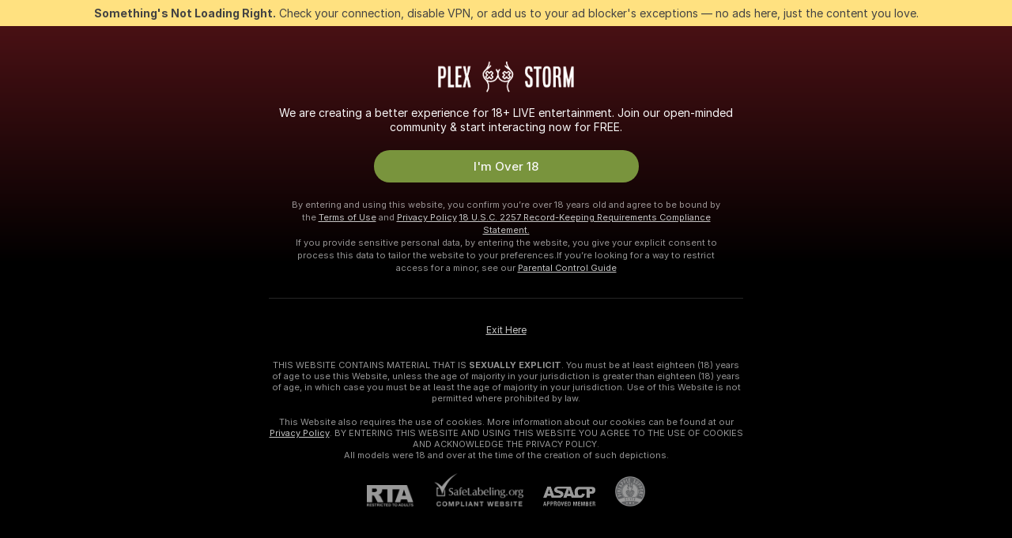

--- FILE ---
content_type: application/javascript; charset=utf-8
request_url: https://assets.striiiipst.com/assets/61347.aa7b4cfcdac54841.js
body_size: 2481
content:
"use strict";(self.__LOADABLE_LOADED_CHUNKS__=self.__LOADABLE_LOADED_CHUNKS__||[]).push([["61347"],{91835:function(e,t,i){i.d(t,{$:()=>g});var s=i(27378),r=i(41328),l=i(61925),a=i(73733),o=i(86546),n=i(60334),c=i(43835),d=i(64872),u=i(9875),h=i(74320),v=i(39257),p=i(8907),m=i(82526),f=i(19221),b=i(29053);let g=({mmp:e,shouldRequestPermissions:t=!0,onPermissionsRequested:i,videoElement:g,isModel:E})=>{let{mediaStream:S,setConstraints:D,availableVideoDevices:C,availableAudioDevices:T,requestPermissions:_,streamFPS:w,error:P,mediaCheckResult:R,isDevicesFound:I}=e.useUserMedia({videoElement:g}),N=(0,c.T)(),{broadcastConfig:k}=(0,d.C)(f.df),y=(0,d.C)(f.Ki),M=(0,d.C)(r.Ur),A=(0,d.C)(l.TM),B=(0,d.C)(r.rt),O=(0,d.C)(b.yV),V=(0,d.C)(b.Jl),Z=(0,d.C)(m.LZ),L=(0,d.C)(u.Pu),U=(0,d.C)(f.fM),F=(0,d.C)(f.jz),K=s.useRef(),{videoDeviceAccessError:$}=(0,d.C)(e=>e.player),[j,x]=s.useState(!0),H=s.useMemo(()=>({audioDevices:T,videoDevices:C}),[T,C]),z=s.useCallback(e=>{N((0,h.M7)(e))},[N]),W=s.useCallback(t=>{t.errorType===e.EPlayerErrorType.BROADCAST_NOT_SUPPORTED_BY_BROWSER&&x(!1)},[]);s.useEffect(()=>{if(!1!==I&&(!Object.keys(O).length||""===O.videoDeviceId&&!U)&&(C.length||T.length)){let e=(0,p.K)(L,Z,F),t=(0,v.P)(e.videoDeviceId,C,R,"videoinput",I),i=(0,v.P)(e.audioDeviceId,T,R,"audioinput",I);e.videoDeviceId=t,e.audioDeviceId=i,z(e)}},[I,C,T,U]);let G=s.useMemo(()=>{let e=O.videoProfile,t=L?1500:2e3;if(!e)return t;let i=Z[e];if(!(null==i?void 0:i.bitrate))return t;if(!(null==i?void 0:i.bitrateByFPS)||!w)return i.bitrate;let s=Object.keys(i.bitrateByFPS).map(e=>Number(e)).filter(e=>Number.isFinite(e)).sort((e,t)=>t-e).find(e=>w>=e);return s?i.bitrateByFPS[s]:i.bitrateByFPS.default},[Z,O,L,w]);return s.useEffect(()=>{let e={audio:{deviceId:O.audioDeviceId||void 0}},t=Z[O.videoProfile];!$&&(a.L4.isTouchFacingMode&&O.facingMode?(e.video={facingMode:O.facingMode},t&&E&&(e.video.width=t.width,e.video.height=t.height)):(e.video={deviceId:O.videoDeviceId||void 0},t&&(e.video.width=t.width,e.video.height=t.height))),D(e)},[O,Z,E]),s.useEffect(()=>{t&&!K.current&&(K.current=!0,_(),i&&i())},[_]),s.useEffect(()=>{if(P){let e=B?o.OF.MODEL_STREAM_BLOCKED:o.OF.USER_STREAM_BLOCKED,t={devices:H,config:O};o.ZP.addSource(e,t),n.Z.send(e,t)}},[P]),s.useEffect(()=>{S&&(S.getAudioTracks().forEach(e=>{e.enabled=!V}),S.getVideoTracks().forEach(e=>{e.enabled=!U}))},[V,U,S]),{settingDevices:H,isBroadcastSettingsVisible:y,isBroadcastMirrored:M,isBroadcastExpandedInCamToCam:A,mediaStream:S,broadcastConfig:k,isBroadcastStarted:!!k,settings:O,isMicMuted:V,isCameraDisabled:U,handleBroadcastSettingsChange:z,handleMMPError:W,broadcastResolutionList:Z,broadcastDefaultQuality:F,error:P,bitrate:G,bitrateThreshold:50,isBroadcastSupportedByBrowser:j}}},44095:function(e,t,i){i.d(t,{Z:()=>b,u:()=>f});var s=i(1013),r=i(31570),l=i(70141),a=i(27378),o=i(50463),n=i(92451),c=i(69431),d=i(23505),u=i(87590),h=i(86639),v=i(94036),p=i(68542);class m extends a.PureComponent{componentDidUpdate(e){let{isBroadcastSettingsVisible:t}=this.props;this.interval&&clearInterval(this.interval),t&&(this.interval=setInterval(this.checkTracks,2e3),this.props.localStream!==e.localStream&&this.refilterResolutions())}componentWillUnmount(){this.interval&&clearInterval(this.interval)}render(){let{localStream:e,isMicOnly:t,updateBroadcastResolution:i}=this.props;return t?a.createElement("div",{className:"web-rtc-settings"},a.createElement("div",{className:"web-rtc-settings-controls"},this.renderAudioDevices())):a.createElement("div",{className:"web-rtc-settings"},a.createElement("div",{className:"web-rtc-settings-controls"},this.renderVideoDevices(),this.renderAudioDevices(),this.renderVideoProfiles()),a.createElement(v.Z,{className:"web-rtc-settings-video-element",stream:e,isMuted:!0,isWatermark:!1,updatePlayerResolution:i}))}constructor(e){super(e),(0,s._)(this,"interval",void 0),(0,s._)(this,"refilterResolutions",()=>{let{localStream:e,resolutions:t,settings:{videoProfile:i}}=this.props;if(!t||!Object.keys(t).length||!e)return;let s=e.getVideoTracks()[0];if(s)if(s.getCapabilities){var r,l,a,o;let e=s.getCapabilities(),[n,c]=[(null==(r=e.width)?void 0:r.max)||0,(null==(l=e.height)?void 0:l.max)||0],d=(0,u.C)(t).reduce((e,[t,i])=>(i.width<=n&&i.height<=c&&(e[t]=i),e),{}),v=!i||(0,h.R)(d).includes(i);if(i&&!v){let e=t[i].bitrate,s=null==(o=(0,u.C)(d).sort(([,t])=>Math.abs(e-t.bitrate)))||null==(a=o[0])?void 0:a[0];this.handleSelectVideoProfile({value:s})}this.setState({filteredResolutions:d})}else this.setState({filteredResolutions:t})}),(0,s._)(this,"checkTracks",()=>{var e,t;let{isMicMuted:i,isCameraDisabled:s,localStream:r}=this.props,l=null==r||null==(e=r.getVideoTracks())?void 0:e[0],a=null==r||null==(t=r.getAudioTracks())?void 0:t[0];this.setState({isEmptyVideoTrack:!s&&this.getIsTrackEmpty(l),isEmptyAudioTrack:!i&&this.getIsTrackEmpty(a)})}),(0,s._)(this,"getIsTrackEmpty",e=>{let{devices:t}=this.props;return!(0,r.Z)(t)&&(0,p.U8)(e)}),(0,s._)(this,"handleSelectAudioDevice",e=>{this.props.changeBroadcastStreamSettings({audioDeviceId:e.value})}),(0,s._)(this,"handleSelectVideoDevice",e=>{this.props.changeBroadcastStreamSettings({videoDeviceId:e.value})}),(0,s._)(this,"handleSelectVideoProfile",({value:e})=>{this.props.changeBroadcastStreamSettings({videoProfile:e})}),(0,s._)(this,"renderVideoDevices",()=>{let{isEmptyVideoTrack:e}=this.state,{devices:t,settings:{videoDeviceId:i}}=this.props,s=this.props.i18n.trans("webRTC.settings.camera"),r=t.videoDevices.map((e,t)=>{let i=e.label||`${s} #${t+1}`;return{label:i,value:e.deviceId,title:i}});return a.createElement("div",{className:"web-rtc-control"},a.createElement("div",{className:"web-rtc-control-label"},this.props.i18n.trans("webRTC.settings.camera")),a.createElement(n.Z,{onSelect:this.handleSelectVideoDevice,options:r,placeholder:"default",size:"small",value:i,className:"web-rtc-control-select"}),e&&a.createElement("span",{className:"error"},this.props.i18n.trans("webRTC.settings.cameraError")))}),(0,s._)(this,"renderAudioDevices",()=>{let{isEmptyAudioTrack:e}=this.state,{devices:t,settings:{audioDeviceId:i}}=this.props,s=this.props.i18n.trans("webRTC.settings.microphone"),r=t.audioDevices.map((e,t)=>{let i=e.label||`${s} #${t+1}`;return{label:i,value:e.deviceId,title:i}});return a.createElement("div",{className:"web-rtc-control"},a.createElement("div",{className:"web-rtc-control-label"},this.props.i18n.trans("webRTC.settings.microphone")),a.createElement(n.Z,{onSelect:this.handleSelectAudioDevice,options:r,placeholder:"default",size:"small",value:i,className:"web-rtc-control-select"}),e&&a.createElement("span",{className:"error"},this.props.i18n.trans("webRTC.settings.microphoneError")))}),(0,s._)(this,"renderVideoProfiles",()=>{let{isBroadcastStarted:e,isBroadcastingPageOpen:t,settings:{videoProfile:i}}=this.props,{filteredResolutions:s}=this.state,r=(0,d.U)(s,(e,t)=>{let i=this.props.i18n.trans(`webRTC.profiles.${t}`);return{label:i,value:t,title:i}});return t?a.createElement("div",{className:"web-rtc-control"},a.createElement("div",{className:"web-rtc-control-label"},this.props.i18n.trans("webRTC.settings.resolution"),a.createElement(o.Z,{className:"web-rtc-help",messageId:"webRTC.settings.resolutionHelp"})),a.createElement(n.Z,{onSelect:this.handleSelectVideoProfile,options:r,placeholder:"default",size:"small",value:i,isDisabled:e,className:"web-rtc-control-select"})):null}),this.state={filteredResolutions:e.resolutions}}}(0,s._)(m,"defaultProps",{isBroadcastStarted:!1,isMicMuted:!1,isCameraDisabled:!1,isBroadcastSettingsVisible:!1,devices:{audioDevices:[],videoDevices:[]},resolutions:null,localStream:null,settings:{},changeBroadcastStreamSettings:l.Z,isMicOnly:!1});let f=(0,c.GV)(m),b=f},8907:function(e,t,i){i.d(t,{K:()=>d});var s=i(94193),r=i(11219),l=i(24369),a=i(14794),o=i(25541),n=i(30140);let c={videoDeviceId:"",audioDeviceId:"",facingMode:o.pT.USER},d=(e,t,i)=>{let o={videoProfile:i.targetResolution,...c};if((0,s.Z)(t,o.videoProfile||"")||(o.videoProfile=(0,r.Z)(t,(e,i,s)=>i.bitrate>t[e].bitrate?s:e,Object.keys(t)[0])),e)return o.videoProfile=n.xA.MHD,o;let d=a.m.get(l.Hx,o);if(!d)return o;let{videoProfile:u}=d;return(0,s.Z)(t,u)||(d.videoProfile=o.videoProfile),d}}}]);